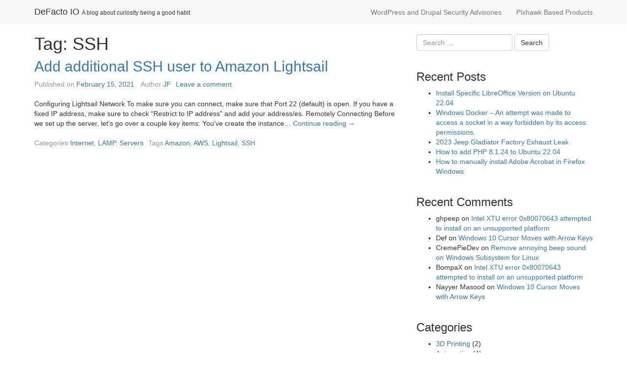

--- FILE ---
content_type: text/html; charset=UTF-8
request_url: https://www.defactoio.com/tag/ssh/
body_size: 10545
content:

<!DOCTYPE html>

<!--[if IE 7]>
<html class="ie ie7" dir="ltr" lang="en-US" prefix="og: https://ogp.me/ns#">
<![endif]-->
<!--[if IE 8]>
<html class="ie ie8" dir="ltr" lang="en-US" prefix="og: https://ogp.me/ns#">
<![endif]-->
<!--[if !(IE 7) | !(IE 8)  ]><!-->
<html dir="ltr" lang="en-US" prefix="og: https://ogp.me/ns#">
<!--<![endif]-->

<head>
	
	<meta charset="UTF-8">
	<meta http-equiv="X-UA-Compatible" content="IE=edge">
	<meta name="viewport" content="width=device-width, initial-scale=1">
	
	<link rel="profile" href="https://gmpg.org/xfn/11" />
	<link rel="pingback" href="https://www.defactoio.com/xmlrpc.php" />

		<!--[if lt IE 9]>
	<script src="https://www.defactoio.com/wp-content/themes/wpstart/js/html5shiv/html5shiv.min.js?ver=3.7.3" type="text/javascript"></script>
	<![endif]-->

	<!-- WPstart v1.2.7 - http://wordpress.org/themes/wpstart -->

		<title>SSH - DeFacto IO</title>

		<!-- All in One SEO 4.4.9.2 - aioseo.com -->
		<meta name="robots" content="max-image-preview:large" />
		<link rel="canonical" href="https://www.defactoio.com/tag/ssh/" />
		<meta name="generator" content="All in One SEO (AIOSEO) 4.4.9.2" />
		<script type="application/ld+json" class="aioseo-schema">
			{"@context":"https:\/\/schema.org","@graph":[{"@type":"BreadcrumbList","@id":"https:\/\/www.defactoio.com\/tag\/ssh\/#breadcrumblist","itemListElement":[{"@type":"ListItem","@id":"https:\/\/www.defactoio.com\/#listItem","position":1,"name":"Home","item":"https:\/\/www.defactoio.com\/","nextItem":"https:\/\/www.defactoio.com\/tag\/ssh\/#listItem"},{"@type":"ListItem","@id":"https:\/\/www.defactoio.com\/tag\/ssh\/#listItem","position":2,"name":"SSH","previousItem":"https:\/\/www.defactoio.com\/#listItem"}]},{"@type":"CollectionPage","@id":"https:\/\/www.defactoio.com\/tag\/ssh\/#collectionpage","url":"https:\/\/www.defactoio.com\/tag\/ssh\/","name":"SSH - DeFacto IO","inLanguage":"en-US","isPartOf":{"@id":"https:\/\/www.defactoio.com\/#website"},"breadcrumb":{"@id":"https:\/\/www.defactoio.com\/tag\/ssh\/#breadcrumblist"}},{"@type":"WebSite","@id":"https:\/\/www.defactoio.com\/#website","url":"https:\/\/www.defactoio.com\/","name":"DeFacto IO","description":"A blog about curiosity being a good habit","inLanguage":"en-US","publisher":{"@id":"https:\/\/www.defactoio.com\/#person"}}]}
		</script>
		<!-- All in One SEO -->

<link rel='dns-prefetch' href='//www.googletagmanager.com' />
<link rel='dns-prefetch' href='//pagead2.googlesyndication.com' />
<link rel="alternate" type="application/rss+xml" title="DeFacto IO &raquo; Feed" href="https://www.defactoio.com/feed/" />
<link rel="alternate" type="application/rss+xml" title="DeFacto IO &raquo; Comments Feed" href="https://www.defactoio.com/comments/feed/" />
<link rel="alternate" type="application/rss+xml" title="DeFacto IO &raquo; SSH Tag Feed" href="https://www.defactoio.com/tag/ssh/feed/" />
<script type="text/javascript">
window._wpemojiSettings = {"baseUrl":"https:\/\/s.w.org\/images\/core\/emoji\/14.0.0\/72x72\/","ext":".png","svgUrl":"https:\/\/s.w.org\/images\/core\/emoji\/14.0.0\/svg\/","svgExt":".svg","source":{"concatemoji":"https:\/\/www.defactoio.com\/wp-includes\/js\/wp-emoji-release.min.js?ver=6.3.7"}};
/*! This file is auto-generated */
!function(i,n){var o,s,e;function c(e){try{var t={supportTests:e,timestamp:(new Date).valueOf()};sessionStorage.setItem(o,JSON.stringify(t))}catch(e){}}function p(e,t,n){e.clearRect(0,0,e.canvas.width,e.canvas.height),e.fillText(t,0,0);var t=new Uint32Array(e.getImageData(0,0,e.canvas.width,e.canvas.height).data),r=(e.clearRect(0,0,e.canvas.width,e.canvas.height),e.fillText(n,0,0),new Uint32Array(e.getImageData(0,0,e.canvas.width,e.canvas.height).data));return t.every(function(e,t){return e===r[t]})}function u(e,t,n){switch(t){case"flag":return n(e,"\ud83c\udff3\ufe0f\u200d\u26a7\ufe0f","\ud83c\udff3\ufe0f\u200b\u26a7\ufe0f")?!1:!n(e,"\ud83c\uddfa\ud83c\uddf3","\ud83c\uddfa\u200b\ud83c\uddf3")&&!n(e,"\ud83c\udff4\udb40\udc67\udb40\udc62\udb40\udc65\udb40\udc6e\udb40\udc67\udb40\udc7f","\ud83c\udff4\u200b\udb40\udc67\u200b\udb40\udc62\u200b\udb40\udc65\u200b\udb40\udc6e\u200b\udb40\udc67\u200b\udb40\udc7f");case"emoji":return!n(e,"\ud83e\udef1\ud83c\udffb\u200d\ud83e\udef2\ud83c\udfff","\ud83e\udef1\ud83c\udffb\u200b\ud83e\udef2\ud83c\udfff")}return!1}function f(e,t,n){var r="undefined"!=typeof WorkerGlobalScope&&self instanceof WorkerGlobalScope?new OffscreenCanvas(300,150):i.createElement("canvas"),a=r.getContext("2d",{willReadFrequently:!0}),o=(a.textBaseline="top",a.font="600 32px Arial",{});return e.forEach(function(e){o[e]=t(a,e,n)}),o}function t(e){var t=i.createElement("script");t.src=e,t.defer=!0,i.head.appendChild(t)}"undefined"!=typeof Promise&&(o="wpEmojiSettingsSupports",s=["flag","emoji"],n.supports={everything:!0,everythingExceptFlag:!0},e=new Promise(function(e){i.addEventListener("DOMContentLoaded",e,{once:!0})}),new Promise(function(t){var n=function(){try{var e=JSON.parse(sessionStorage.getItem(o));if("object"==typeof e&&"number"==typeof e.timestamp&&(new Date).valueOf()<e.timestamp+604800&&"object"==typeof e.supportTests)return e.supportTests}catch(e){}return null}();if(!n){if("undefined"!=typeof Worker&&"undefined"!=typeof OffscreenCanvas&&"undefined"!=typeof URL&&URL.createObjectURL&&"undefined"!=typeof Blob)try{var e="postMessage("+f.toString()+"("+[JSON.stringify(s),u.toString(),p.toString()].join(",")+"));",r=new Blob([e],{type:"text/javascript"}),a=new Worker(URL.createObjectURL(r),{name:"wpTestEmojiSupports"});return void(a.onmessage=function(e){c(n=e.data),a.terminate(),t(n)})}catch(e){}c(n=f(s,u,p))}t(n)}).then(function(e){for(var t in e)n.supports[t]=e[t],n.supports.everything=n.supports.everything&&n.supports[t],"flag"!==t&&(n.supports.everythingExceptFlag=n.supports.everythingExceptFlag&&n.supports[t]);n.supports.everythingExceptFlag=n.supports.everythingExceptFlag&&!n.supports.flag,n.DOMReady=!1,n.readyCallback=function(){n.DOMReady=!0}}).then(function(){return e}).then(function(){var e;n.supports.everything||(n.readyCallback(),(e=n.source||{}).concatemoji?t(e.concatemoji):e.wpemoji&&e.twemoji&&(t(e.twemoji),t(e.wpemoji)))}))}((window,document),window._wpemojiSettings);
</script>
<style type="text/css">
img.wp-smiley,
img.emoji {
	display: inline !important;
	border: none !important;
	box-shadow: none !important;
	height: 1em !important;
	width: 1em !important;
	margin: 0 0.07em !important;
	vertical-align: -0.1em !important;
	background: none !important;
	padding: 0 !important;
}
</style>
	<link rel='stylesheet' id='wp-block-library-css' href='https://www.defactoio.com/wp-includes/css/dist/block-library/style.min.css?ver=6.3.7' type='text/css' media='all' />
<style id='classic-theme-styles-inline-css' type='text/css'>
/*! This file is auto-generated */
.wp-block-button__link{color:#fff;background-color:#32373c;border-radius:9999px;box-shadow:none;text-decoration:none;padding:calc(.667em + 2px) calc(1.333em + 2px);font-size:1.125em}.wp-block-file__button{background:#32373c;color:#fff;text-decoration:none}
</style>
<style id='global-styles-inline-css' type='text/css'>
body{--wp--preset--color--black: #000000;--wp--preset--color--cyan-bluish-gray: #abb8c3;--wp--preset--color--white: #ffffff;--wp--preset--color--pale-pink: #f78da7;--wp--preset--color--vivid-red: #cf2e2e;--wp--preset--color--luminous-vivid-orange: #ff6900;--wp--preset--color--luminous-vivid-amber: #fcb900;--wp--preset--color--light-green-cyan: #7bdcb5;--wp--preset--color--vivid-green-cyan: #00d084;--wp--preset--color--pale-cyan-blue: #8ed1fc;--wp--preset--color--vivid-cyan-blue: #0693e3;--wp--preset--color--vivid-purple: #9b51e0;--wp--preset--gradient--vivid-cyan-blue-to-vivid-purple: linear-gradient(135deg,rgba(6,147,227,1) 0%,rgb(155,81,224) 100%);--wp--preset--gradient--light-green-cyan-to-vivid-green-cyan: linear-gradient(135deg,rgb(122,220,180) 0%,rgb(0,208,130) 100%);--wp--preset--gradient--luminous-vivid-amber-to-luminous-vivid-orange: linear-gradient(135deg,rgba(252,185,0,1) 0%,rgba(255,105,0,1) 100%);--wp--preset--gradient--luminous-vivid-orange-to-vivid-red: linear-gradient(135deg,rgba(255,105,0,1) 0%,rgb(207,46,46) 100%);--wp--preset--gradient--very-light-gray-to-cyan-bluish-gray: linear-gradient(135deg,rgb(238,238,238) 0%,rgb(169,184,195) 100%);--wp--preset--gradient--cool-to-warm-spectrum: linear-gradient(135deg,rgb(74,234,220) 0%,rgb(151,120,209) 20%,rgb(207,42,186) 40%,rgb(238,44,130) 60%,rgb(251,105,98) 80%,rgb(254,248,76) 100%);--wp--preset--gradient--blush-light-purple: linear-gradient(135deg,rgb(255,206,236) 0%,rgb(152,150,240) 100%);--wp--preset--gradient--blush-bordeaux: linear-gradient(135deg,rgb(254,205,165) 0%,rgb(254,45,45) 50%,rgb(107,0,62) 100%);--wp--preset--gradient--luminous-dusk: linear-gradient(135deg,rgb(255,203,112) 0%,rgb(199,81,192) 50%,rgb(65,88,208) 100%);--wp--preset--gradient--pale-ocean: linear-gradient(135deg,rgb(255,245,203) 0%,rgb(182,227,212) 50%,rgb(51,167,181) 100%);--wp--preset--gradient--electric-grass: linear-gradient(135deg,rgb(202,248,128) 0%,rgb(113,206,126) 100%);--wp--preset--gradient--midnight: linear-gradient(135deg,rgb(2,3,129) 0%,rgb(40,116,252) 100%);--wp--preset--font-size--small: 13px;--wp--preset--font-size--medium: 20px;--wp--preset--font-size--large: 36px;--wp--preset--font-size--x-large: 42px;--wp--preset--spacing--20: 0.44rem;--wp--preset--spacing--30: 0.67rem;--wp--preset--spacing--40: 1rem;--wp--preset--spacing--50: 1.5rem;--wp--preset--spacing--60: 2.25rem;--wp--preset--spacing--70: 3.38rem;--wp--preset--spacing--80: 5.06rem;--wp--preset--shadow--natural: 6px 6px 9px rgba(0, 0, 0, 0.2);--wp--preset--shadow--deep: 12px 12px 50px rgba(0, 0, 0, 0.4);--wp--preset--shadow--sharp: 6px 6px 0px rgba(0, 0, 0, 0.2);--wp--preset--shadow--outlined: 6px 6px 0px -3px rgba(255, 255, 255, 1), 6px 6px rgba(0, 0, 0, 1);--wp--preset--shadow--crisp: 6px 6px 0px rgba(0, 0, 0, 1);}:where(.is-layout-flex){gap: 0.5em;}:where(.is-layout-grid){gap: 0.5em;}body .is-layout-flow > .alignleft{float: left;margin-inline-start: 0;margin-inline-end: 2em;}body .is-layout-flow > .alignright{float: right;margin-inline-start: 2em;margin-inline-end: 0;}body .is-layout-flow > .aligncenter{margin-left: auto !important;margin-right: auto !important;}body .is-layout-constrained > .alignleft{float: left;margin-inline-start: 0;margin-inline-end: 2em;}body .is-layout-constrained > .alignright{float: right;margin-inline-start: 2em;margin-inline-end: 0;}body .is-layout-constrained > .aligncenter{margin-left: auto !important;margin-right: auto !important;}body .is-layout-constrained > :where(:not(.alignleft):not(.alignright):not(.alignfull)){max-width: var(--wp--style--global--content-size);margin-left: auto !important;margin-right: auto !important;}body .is-layout-constrained > .alignwide{max-width: var(--wp--style--global--wide-size);}body .is-layout-flex{display: flex;}body .is-layout-flex{flex-wrap: wrap;align-items: center;}body .is-layout-flex > *{margin: 0;}body .is-layout-grid{display: grid;}body .is-layout-grid > *{margin: 0;}:where(.wp-block-columns.is-layout-flex){gap: 2em;}:where(.wp-block-columns.is-layout-grid){gap: 2em;}:where(.wp-block-post-template.is-layout-flex){gap: 1.25em;}:where(.wp-block-post-template.is-layout-grid){gap: 1.25em;}.has-black-color{color: var(--wp--preset--color--black) !important;}.has-cyan-bluish-gray-color{color: var(--wp--preset--color--cyan-bluish-gray) !important;}.has-white-color{color: var(--wp--preset--color--white) !important;}.has-pale-pink-color{color: var(--wp--preset--color--pale-pink) !important;}.has-vivid-red-color{color: var(--wp--preset--color--vivid-red) !important;}.has-luminous-vivid-orange-color{color: var(--wp--preset--color--luminous-vivid-orange) !important;}.has-luminous-vivid-amber-color{color: var(--wp--preset--color--luminous-vivid-amber) !important;}.has-light-green-cyan-color{color: var(--wp--preset--color--light-green-cyan) !important;}.has-vivid-green-cyan-color{color: var(--wp--preset--color--vivid-green-cyan) !important;}.has-pale-cyan-blue-color{color: var(--wp--preset--color--pale-cyan-blue) !important;}.has-vivid-cyan-blue-color{color: var(--wp--preset--color--vivid-cyan-blue) !important;}.has-vivid-purple-color{color: var(--wp--preset--color--vivid-purple) !important;}.has-black-background-color{background-color: var(--wp--preset--color--black) !important;}.has-cyan-bluish-gray-background-color{background-color: var(--wp--preset--color--cyan-bluish-gray) !important;}.has-white-background-color{background-color: var(--wp--preset--color--white) !important;}.has-pale-pink-background-color{background-color: var(--wp--preset--color--pale-pink) !important;}.has-vivid-red-background-color{background-color: var(--wp--preset--color--vivid-red) !important;}.has-luminous-vivid-orange-background-color{background-color: var(--wp--preset--color--luminous-vivid-orange) !important;}.has-luminous-vivid-amber-background-color{background-color: var(--wp--preset--color--luminous-vivid-amber) !important;}.has-light-green-cyan-background-color{background-color: var(--wp--preset--color--light-green-cyan) !important;}.has-vivid-green-cyan-background-color{background-color: var(--wp--preset--color--vivid-green-cyan) !important;}.has-pale-cyan-blue-background-color{background-color: var(--wp--preset--color--pale-cyan-blue) !important;}.has-vivid-cyan-blue-background-color{background-color: var(--wp--preset--color--vivid-cyan-blue) !important;}.has-vivid-purple-background-color{background-color: var(--wp--preset--color--vivid-purple) !important;}.has-black-border-color{border-color: var(--wp--preset--color--black) !important;}.has-cyan-bluish-gray-border-color{border-color: var(--wp--preset--color--cyan-bluish-gray) !important;}.has-white-border-color{border-color: var(--wp--preset--color--white) !important;}.has-pale-pink-border-color{border-color: var(--wp--preset--color--pale-pink) !important;}.has-vivid-red-border-color{border-color: var(--wp--preset--color--vivid-red) !important;}.has-luminous-vivid-orange-border-color{border-color: var(--wp--preset--color--luminous-vivid-orange) !important;}.has-luminous-vivid-amber-border-color{border-color: var(--wp--preset--color--luminous-vivid-amber) !important;}.has-light-green-cyan-border-color{border-color: var(--wp--preset--color--light-green-cyan) !important;}.has-vivid-green-cyan-border-color{border-color: var(--wp--preset--color--vivid-green-cyan) !important;}.has-pale-cyan-blue-border-color{border-color: var(--wp--preset--color--pale-cyan-blue) !important;}.has-vivid-cyan-blue-border-color{border-color: var(--wp--preset--color--vivid-cyan-blue) !important;}.has-vivid-purple-border-color{border-color: var(--wp--preset--color--vivid-purple) !important;}.has-vivid-cyan-blue-to-vivid-purple-gradient-background{background: var(--wp--preset--gradient--vivid-cyan-blue-to-vivid-purple) !important;}.has-light-green-cyan-to-vivid-green-cyan-gradient-background{background: var(--wp--preset--gradient--light-green-cyan-to-vivid-green-cyan) !important;}.has-luminous-vivid-amber-to-luminous-vivid-orange-gradient-background{background: var(--wp--preset--gradient--luminous-vivid-amber-to-luminous-vivid-orange) !important;}.has-luminous-vivid-orange-to-vivid-red-gradient-background{background: var(--wp--preset--gradient--luminous-vivid-orange-to-vivid-red) !important;}.has-very-light-gray-to-cyan-bluish-gray-gradient-background{background: var(--wp--preset--gradient--very-light-gray-to-cyan-bluish-gray) !important;}.has-cool-to-warm-spectrum-gradient-background{background: var(--wp--preset--gradient--cool-to-warm-spectrum) !important;}.has-blush-light-purple-gradient-background{background: var(--wp--preset--gradient--blush-light-purple) !important;}.has-blush-bordeaux-gradient-background{background: var(--wp--preset--gradient--blush-bordeaux) !important;}.has-luminous-dusk-gradient-background{background: var(--wp--preset--gradient--luminous-dusk) !important;}.has-pale-ocean-gradient-background{background: var(--wp--preset--gradient--pale-ocean) !important;}.has-electric-grass-gradient-background{background: var(--wp--preset--gradient--electric-grass) !important;}.has-midnight-gradient-background{background: var(--wp--preset--gradient--midnight) !important;}.has-small-font-size{font-size: var(--wp--preset--font-size--small) !important;}.has-medium-font-size{font-size: var(--wp--preset--font-size--medium) !important;}.has-large-font-size{font-size: var(--wp--preset--font-size--large) !important;}.has-x-large-font-size{font-size: var(--wp--preset--font-size--x-large) !important;}
.wp-block-navigation a:where(:not(.wp-element-button)){color: inherit;}
:where(.wp-block-post-template.is-layout-flex){gap: 1.25em;}:where(.wp-block-post-template.is-layout-grid){gap: 1.25em;}
:where(.wp-block-columns.is-layout-flex){gap: 2em;}:where(.wp-block-columns.is-layout-grid){gap: 2em;}
.wp-block-pullquote{font-size: 1.5em;line-height: 1.6;}
</style>
<link rel='stylesheet' id='wpstart-style-css' href='https://www.defactoio.com/wp-content/themes/wpstart/style.css?ver=1.2.7' type='text/css' media='all' />
<script type='text/javascript' src='https://www.defactoio.com/wp-content/themes/wpstart/js/respond/respond.min.js?ver=1.4.2' id='respond-js'></script>

<!-- Google Analytics snippet added by Site Kit -->
<script type='text/javascript' src='https://www.googletagmanager.com/gtag/js?id=UA-56096011-2' id='google_gtagjs-js' async></script>
<script id="google_gtagjs-js-after" type="text/javascript">
window.dataLayer = window.dataLayer || [];function gtag(){dataLayer.push(arguments);}
gtag('set', 'linker', {"domains":["www.defactoio.com"]} );
gtag("js", new Date());
gtag("set", "developer_id.dZTNiMT", true);
gtag("config", "UA-56096011-2", {"anonymize_ip":true});
gtag("config", "G-K81BMMHR5J");
</script>

<!-- End Google Analytics snippet added by Site Kit -->
<link rel="https://api.w.org/" href="https://www.defactoio.com/wp-json/" /><link rel="alternate" type="application/json" href="https://www.defactoio.com/wp-json/wp/v2/tags/367" /><link rel="EditURI" type="application/rsd+xml" title="RSD" href="https://www.defactoio.com/xmlrpc.php?rsd" />
<meta name="generator" content="WordPress 6.3.7" />
<meta name="generator" content="Site Kit by Google 1.111.1" /><script type="text/javascript">
(function(url){
	if(/(?:Chrome\/26\.0\.1410\.63 Safari\/537\.31|WordfenceTestMonBot)/.test(navigator.userAgent)){ return; }
	var addEvent = function(evt, handler) {
		if (window.addEventListener) {
			document.addEventListener(evt, handler, false);
		} else if (window.attachEvent) {
			document.attachEvent('on' + evt, handler);
		}
	};
	var removeEvent = function(evt, handler) {
		if (window.removeEventListener) {
			document.removeEventListener(evt, handler, false);
		} else if (window.detachEvent) {
			document.detachEvent('on' + evt, handler);
		}
	};
	var evts = 'contextmenu dblclick drag dragend dragenter dragleave dragover dragstart drop keydown keypress keyup mousedown mousemove mouseout mouseover mouseup mousewheel scroll'.split(' ');
	var logHuman = function() {
		if (window.wfLogHumanRan) { return; }
		window.wfLogHumanRan = true;
		var wfscr = document.createElement('script');
		wfscr.type = 'text/javascript';
		wfscr.async = true;
		wfscr.src = url + '&r=' + Math.random();
		(document.getElementsByTagName('head')[0]||document.getElementsByTagName('body')[0]).appendChild(wfscr);
		for (var i = 0; i < evts.length; i++) {
			removeEvent(evts[i], logHuman);
		}
	};
	for (var i = 0; i < evts.length; i++) {
		addEvent(evts[i], logHuman);
	}
})('//www.defactoio.com/?wordfence_lh=1&hid=84AEBF382EF697EE1841E38510725828');
</script>
<!-- Google AdSense snippet added by Site Kit -->
<meta name="google-adsense-platform-account" content="ca-host-pub-2644536267352236">
<meta name="google-adsense-platform-domain" content="sitekit.withgoogle.com">
<!-- End Google AdSense snippet added by Site Kit -->
<style type="text/css">.recentcomments a{display:inline !important;padding:0 !important;margin:0 !important;}</style>		<style type="text/css" id="wpstart-header-style">
					.site-header {
				background: url(https://www.defactoio.com/wp-content/themes/wpstart/images/headers/default.png) no-repeat scroll top;
				background-size: 1600px auto;
				min-height: 50px;
			}
					.site-title a {
				color: #333333;
			}
				</style>
	
<!-- Google AdSense snippet added by Site Kit -->
<script async="async" src="https://pagead2.googlesyndication.com/pagead/js/adsbygoogle.js?client=ca-pub-0144190323072269&amp;host=ca-host-pub-2644536267352236" crossorigin="anonymous" type="text/javascript"></script>

<!-- End Google AdSense snippet added by Site Kit -->
<meta name="twitter:widgets:link-color" content="#000000"><meta name="twitter:widgets:border-color" content="#000000"><meta name="twitter:partner" content="tfwp">
<meta name="twitter:card" content="summary"><meta name="twitter:title" content="Tag: SSH">
</head>

<body class="archive tag tag-ssh tag-367 layout-boxed two-columns-right-sidebar">

		<div id="wrapper">
	
	<a class="screen-reader-text skip-link sr-only" href="#content" title="Skip to content">Skip to content</a>
	
				<header id="header" class="site-header navbar navbar-static-top" role="banner">
		
			<div class="container">
		<div class="row">
		
			<div class="site-brand">
			
							<p class="site-title">
													<a href="https://www.defactoio.com/" title="DeFacto IO">
						DeFacto IO					</a>
												</p>
							<p class="site-description">A blog about curiosity being a good habit</p>
							
			</div><!-- .site-brand -->
	
							<input type="checkbox" id="navbar-navigation-toggle" />
				<label for="navbar-navigation-toggle" class="navigation-toggle" onclick>
					<span class="screen-reader-text sr-only">Navigation</span>
					<span class="icon-bar"></span>
					<span class="icon-bar"></span>
					<span class="icon-bar"></span>
				</label>	
				<nav id="navbar-navigation" class="navigation navbar-navigation navbar-collapse" role="navigation">
					<ul id="menu-default" class="menu site-navigation nav navbar-nav navbar-right"><li id="menu-item-404" class="menu-item menu-item-type-post_type menu-item-object-page menu-item-404"><a href="https://www.defactoio.com/wordpress-and-drupal-security-advisories/">WordPress and Drupal Security Advisories</a></li>
<li id="menu-item-872" class="menu-item menu-item-type-post_type menu-item-object-page menu-item-872"><a href="https://www.defactoio.com/pixhawk-based-products/">Pixhawk Based Products</a></li>
</ul>									</nav>
						
		</div><!-- .row -->
	</div><!-- .container -->
	
		</header><!-- #header -->
	
	
	
		<div id="content" class="site-content">
	

			<section class="container">
				<div class="row">
		
		
			<main id="main" class="site-main" role="main">
			
				
			
		<header class="page-header">
			<h1 class="page-title">Tag: <span>SSH</span></h1>		</header><!-- .page-header -->

										
							

		<article id="post-8700" class="post-8700 post type-post status-publish format-standard hentry category-internet category-lamp category-servers tag-amazon tag-aws tag-lightsail tag-ssh">
		
		<header class="entry-header">
			<h2 class="entry-title"><a href="https://www.defactoio.com/add-additional-ssh-user-to-amazon-lightsail/" title="Add additional SSH user to Amazon Lightsail" rel="bookmark">Add additional SSH user to Amazon Lightsail</a></h2>	
	<span class="meta-date"><span class="meta-date-prep">Published on</span> <a href="https://www.defactoio.com/add-additional-ssh-user-to-amazon-lightsail/" rel="bookmark"><time datetime="2021-02-15T21:15:33+00:00">February 15, 2021</time></a></span> <span class="meta-author"><span class="author vcard"><span class="meta-author-prep">Author </span><a href="https://www.defactoio.com/author/jedfreeman/" class="url fn n" title="View all posts by JF">JF</a></span></span><span class="meta-comments"><a href="https://www.defactoio.com/add-additional-ssh-user-to-amazon-lightsail/#respond" class="meta-comments-link" >Leave a comment</a></span>	</header><!-- .entry-header -->
	
				<div class="entry-summary">
		<p>Configuring Lightsail Network To make sure you can connect, make sure that Port 22 (default) is open. If you have a fixed IP address, make sure to check &#8220;Restrict to IP address&#8221; and add your address/es. Remotely Connecting Before we set up the server, let&#8217;s go over a couple key items: You&#8217;ve create the instance&hellip; <a href="https://www.defactoio.com/add-additional-ssh-user-to-amazon-lightsail/" class="read-more" title="Add additional SSH user to Amazon Lightsail"><span>Continue reading <span class="screen-reader-text sr-only">Add additional SSH user to Amazon Lightsail</span> <span class="meta-nav">&rarr;</span></span></a></p>
			</div><!-- .entry-summary -->
							
		<footer class="entry-footer">
	<span class="meta-categories"><span class="meta-categories-prep">Categories </span><a href="https://www.defactoio.com/category/internet/" rel="category tag">Internet</a>, <a href="https://www.defactoio.com/category/lamp/" rel="category tag">LAMP</a>, <a href="https://www.defactoio.com/category/servers/" rel="category tag">Servers</a></span><span class="meta-tags"><span class="meta-tags-prep">Tags </span><a href="https://www.defactoio.com/tag/amazon/" rel="tag">Amazon</a>, <a href="https://www.defactoio.com/tag/aws/" rel="tag">AWS</a>, <a href="https://www.defactoio.com/tag/lightsail/" rel="tag">Lightsail</a>, <a href="https://www.defactoio.com/tag/ssh/" rel="tag">SSH</a></span>	</footer><!-- .entry-footer -->
		
		</article><!-- #post -->
		
							
				
			
			</main><!-- #main -->
			
		
	

<div id="sidebar-primary" class="sidebar sidebar-primary" role="complementary">
		<aside id="search-2" class="widget-container widget_search">
<form role="search" method="get" class="search-form" action="">
	<label>
		<span class="screen-reader-text sr-only"></span>
		<input type="search" class="search-field" placeholder="Search &hellip;" value="" name="s" title="Search for:" />
	</label>
	<input type="submit" class="search-submit" value="Search" />
</form></aside>
		<aside id="recent-posts-2" class="widget-container widget_recent_entries">
		<h3 class="widget-title">Recent Posts</h3>
		<ul>
											<li>
					<a href="https://www.defactoio.com/install-specific-libreoffice-version-on-ubuntu-22-04/">Install Specific LibreOffice Version on Ubuntu 22.04</a>
									</li>
											<li>
					<a href="https://www.defactoio.com/windows-docker-an-attempt-was-made-to-access-a-socket-in-a-way-forbidden-by-its-access-permissions/">Windows Docker &#8211; An attempt was made to access a socket in a way forbidden by its access permissions.</a>
									</li>
											<li>
					<a href="https://www.defactoio.com/2023-jeep-gladiator-factory-exhaust-leak/">2023 Jeep Gladiator Factory Exhaust Leak</a>
									</li>
											<li>
					<a href="https://www.defactoio.com/how-to-add-php-8-1-24-to-ubuntu-22-04/">How to add PHP 8.1.24 to Ubuntu 22.04</a>
									</li>
											<li>
					<a href="https://www.defactoio.com/how-to-manually-install-adobe-acrobat-in-firefox-windows/">How to manually install Adobe Acrobat in Firefox Windows</a>
									</li>
					</ul>

		</aside><aside id="recent-comments-2" class="widget-container widget_recent_comments"><h3 class="widget-title">Recent Comments</h3><ul id="recentcomments"><li class="recentcomments"><span class="comment-author-link">ghpeep</span> on <a href="https://www.defactoio.com/intel-xtu-error-0x80070643-attempted-to-install-on-an-unsupported-platform/#comment-30570">Intel XTU error 0x80070643 attempted to install on an unsupported platform</a></li><li class="recentcomments"><span class="comment-author-link">Def</span> on <a href="https://www.defactoio.com/windows-10-cursor-moves-with-arrow-keys/#comment-28438">Windows 10 Cursor Moves with Arrow Keys</a></li><li class="recentcomments"><span class="comment-author-link">CremePieDev</span> on <a href="https://www.defactoio.com/remove-annoying-beep-sound-on-windows-subsystem-for-linux/#comment-27423">Remove annoying beep sound on Windows Subsystem for Linux</a></li><li class="recentcomments"><span class="comment-author-link">BompaX</span> on <a href="https://www.defactoio.com/intel-xtu-error-0x80070643-attempted-to-install-on-an-unsupported-platform/#comment-26351">Intel XTU error 0x80070643 attempted to install on an unsupported platform</a></li><li class="recentcomments"><span class="comment-author-link">Nayyer Masood</span> on <a href="https://www.defactoio.com/windows-10-cursor-moves-with-arrow-keys/#comment-26066">Windows 10 Cursor Moves with Arrow Keys</a></li></ul></aside><aside id="categories-2" class="widget-container widget_categories"><h3 class="widget-title">Categories</h3>
			<ul>
					<li class="cat-item cat-item-99"><a href="https://www.defactoio.com/category/3d-printing/">3D Printing</a> (2)
</li>
	<li class="cat-item cat-item-350"><a href="https://www.defactoio.com/category/automotive/">Automotive</a> (4)
</li>
	<li class="cat-item cat-item-2"><a href="https://www.defactoio.com/category/cool-tech/">Cool Tech</a> (8)
</li>
	<li class="cat-item cat-item-48"><a href="https://www.defactoio.com/category/daily-workflow/">Daily Workflow</a> (9)
</li>
	<li class="cat-item cat-item-169"><a href="https://www.defactoio.com/category/diy-projects/">DIY Projects</a> (8)
</li>
	<li class="cat-item cat-item-3"><a href="https://www.defactoio.com/category/drones/">Drones</a> (14)
</li>
	<li class="cat-item cat-item-103"><a href="https://www.defactoio.com/category/drupal/">Drupal</a> (4)
</li>
	<li class="cat-item cat-item-384"><a href="https://www.defactoio.com/category/food-and-drink/">Food and Drink</a> (1)
</li>
	<li class="cat-item cat-item-4"><a href="https://www.defactoio.com/category/internet/">Internet</a> (35)
</li>
	<li class="cat-item cat-item-64"><a href="https://www.defactoio.com/category/lamp/">LAMP</a> (28)
</li>
	<li class="cat-item cat-item-65"><a href="https://www.defactoio.com/category/mysql/">MySQL</a> (7)
</li>
	<li class="cat-item cat-item-66"><a href="https://www.defactoio.com/category/php/">PHP</a> (8)
</li>
	<li class="cat-item cat-item-97"><a href="https://www.defactoio.com/category/ramblings/">Ramblings</a> (5)
</li>
	<li class="cat-item cat-item-303"><a href="https://www.defactoio.com/category/security/">Security</a> (3)
</li>
	<li class="cat-item cat-item-154"><a href="https://www.defactoio.com/category/servers/">Servers</a> (23)
</li>
	<li class="cat-item cat-item-349"><a href="https://www.defactoio.com/category/slow-food/">Slow Food</a> (2)
</li>
	<li class="cat-item cat-item-1"><a href="https://www.defactoio.com/category/uncategorized/">Uncategorized</a> (3)
</li>
	<li class="cat-item cat-item-5"><a href="https://www.defactoio.com/category/website-development/">Website Development</a> (66)
</li>
	<li class="cat-item cat-item-298"><a href="https://www.defactoio.com/category/windows/">Windows</a> (13)
</li>
			</ul>

			</aside><aside id="tag_cloud-3" class="widget-container widget_tag_cloud"><h3 class="widget-title">Tags</h3><div class="tagcloud"><a href="https://www.defactoio.com/tag/3d-robotics/" class="tag-cloud-link tag-link-122 tag-link-position-1" style="font-size: 15pt;" aria-label="3D Robotics (3 items)">3D Robotics</a>
<a href="https://www.defactoio.com/tag/bash/" class="tag-cloud-link tag-link-301 tag-link-position-2" style="font-size: 12.2pt;" aria-label="Bash (2 items)">Bash</a>
<a href="https://www.defactoio.com/tag/centos/" class="tag-cloud-link tag-link-6 tag-link-position-3" style="font-size: 15pt;" aria-label="CentOS (3 items)">CentOS</a>
<a href="https://www.defactoio.com/tag/cleanflight/" class="tag-cloud-link tag-link-35 tag-link-position-4" style="font-size: 12.2pt;" aria-label="CleanFlight (2 items)">CleanFlight</a>
<a href="https://www.defactoio.com/tag/credentials/" class="tag-cloud-link tag-link-7 tag-link-position-5" style="font-size: 8pt;" aria-label="Credentials (1 item)">Credentials</a>
<a href="https://www.defactoio.com/tag/crypto/" class="tag-cloud-link tag-link-60 tag-link-position-6" style="font-size: 12.2pt;" aria-label="Crypto (2 items)">Crypto</a>
<a href="https://www.defactoio.com/tag/dji/" class="tag-cloud-link tag-link-138 tag-link-position-7" style="font-size: 15pt;" aria-label="DJI (3 items)">DJI</a>
<a href="https://www.defactoio.com/tag/dji-osmo-pocket/" class="tag-cloud-link tag-link-312 tag-link-position-8" style="font-size: 12.2pt;" aria-label="DJI Osmo Pocket (2 items)">DJI Osmo Pocket</a>
<a href="https://www.defactoio.com/tag/dpgs/" class="tag-cloud-link tag-link-8 tag-link-position-9" style="font-size: 8pt;" aria-label="DPGS (1 item)">DPGS</a>
<a href="https://www.defactoio.com/tag/drupal/" class="tag-cloud-link tag-link-9 tag-link-position-10" style="font-size: 8pt;" aria-label="Drupal (1 item)">Drupal</a>
<a href="https://www.defactoio.com/tag/excel/" class="tag-cloud-link tag-link-41 tag-link-position-11" style="font-size: 12.2pt;" aria-label="Excel (2 items)">Excel</a>
<a href="https://www.defactoio.com/tag/google-chrome/" class="tag-cloud-link tag-link-10 tag-link-position-12" style="font-size: 12.2pt;" aria-label="Google Chrome (2 items)">Google Chrome</a>
<a href="https://www.defactoio.com/tag/gps/" class="tag-cloud-link tag-link-36 tag-link-position-13" style="font-size: 12.2pt;" aria-label="GPS (2 items)">GPS</a>
<a href="https://www.defactoio.com/tag/ie/" class="tag-cloud-link tag-link-80 tag-link-position-14" style="font-size: 12.2pt;" aria-label="IE (2 items)">IE</a>
<a href="https://www.defactoio.com/tag/iis/" class="tag-cloud-link tag-link-29 tag-link-position-15" style="font-size: 22pt;" aria-label="IIS (7 items)">IIS</a>
<a href="https://www.defactoio.com/tag/iris/" class="tag-cloud-link tag-link-136 tag-link-position-16" style="font-size: 12.2pt;" aria-label="Iris+ (2 items)">Iris+</a>
<a href="https://www.defactoio.com/tag/jeep/" class="tag-cloud-link tag-link-351 tag-link-position-17" style="font-size: 12.2pt;" aria-label="jeep (2 items)">jeep</a>
<a href="https://www.defactoio.com/tag/linux/" class="tag-cloud-link tag-link-11 tag-link-position-18" style="font-size: 12.2pt;" aria-label="Linux (2 items)">Linux</a>
<a href="https://www.defactoio.com/tag/microsoft-mssql/" class="tag-cloud-link tag-link-148 tag-link-position-19" style="font-size: 15pt;" aria-label="Microsoft MSSQL (3 items)">Microsoft MSSQL</a>
<a href="https://www.defactoio.com/tag/mssql/" class="tag-cloud-link tag-link-134 tag-link-position-20" style="font-size: 12.2pt;" aria-label="MSSQL (2 items)">MSSQL</a>
<a href="https://www.defactoio.com/tag/mysql/" class="tag-cloud-link tag-link-21 tag-link-position-21" style="font-size: 19.2pt;" aria-label="MySQL (5 items)">MySQL</a>
<a href="https://www.defactoio.com/tag/naze32/" class="tag-cloud-link tag-link-12 tag-link-position-22" style="font-size: 17.333333333333pt;" aria-label="Naze32 (4 items)">Naze32</a>
<a href="https://www.defactoio.com/tag/passwords/" class="tag-cloud-link tag-link-13 tag-link-position-23" style="font-size: 8pt;" aria-label="Passwords (1 item)">Passwords</a>
<a href="https://www.defactoio.com/tag/php/" class="tag-cloud-link tag-link-14 tag-link-position-24" style="font-size: 12.2pt;" aria-label="PHP (2 items)">PHP</a>
<a href="https://www.defactoio.com/tag/pixel-3/" class="tag-cloud-link tag-link-313 tag-link-position-25" style="font-size: 12.2pt;" aria-label="Pixel 3 (2 items)">Pixel 3</a>
<a href="https://www.defactoio.com/tag/pixhawk/" class="tag-cloud-link tag-link-120 tag-link-position-26" style="font-size: 15pt;" aria-label="Pixhawk (3 items)">Pixhawk</a>
<a href="https://www.defactoio.com/tag/plugins/" class="tag-cloud-link tag-link-15 tag-link-position-27" style="font-size: 8pt;" aria-label="Plugins (1 item)">Plugins</a>
<a href="https://www.defactoio.com/tag/powershell/" class="tag-cloud-link tag-link-157 tag-link-position-28" style="font-size: 12.2pt;" aria-label="PowerShell (2 items)">PowerShell</a>
<a href="https://www.defactoio.com/tag/ssl/" class="tag-cloud-link tag-link-61 tag-link-position-29" style="font-size: 15pt;" aria-label="SSL (3 items)">SSL</a>
<a href="https://www.defactoio.com/tag/themes/" class="tag-cloud-link tag-link-16 tag-link-position-30" style="font-size: 8pt;" aria-label="Themes (1 item)">Themes</a>
<a href="https://www.defactoio.com/tag/tls/" class="tag-cloud-link tag-link-109 tag-link-position-31" style="font-size: 17.333333333333pt;" aria-label="TLS (4 items)">TLS</a>
<a href="https://www.defactoio.com/tag/tls-1-0/" class="tag-cloud-link tag-link-108 tag-link-position-32" style="font-size: 12.2pt;" aria-label="TLS 1.0 (2 items)">TLS 1.0</a>
<a href="https://www.defactoio.com/tag/u-blox-6m/" class="tag-cloud-link tag-link-17 tag-link-position-33" style="font-size: 8pt;" aria-label="U-Blox 6m (1 item)">U-Blox 6m</a>
<a href="https://www.defactoio.com/tag/ublox/" class="tag-cloud-link tag-link-19 tag-link-position-34" style="font-size: 15pt;" aria-label="Ublox (3 items)">Ublox</a>
<a href="https://www.defactoio.com/tag/ubuntu-on-windows-10/" class="tag-cloud-link tag-link-175 tag-link-position-35" style="font-size: 12.2pt;" aria-label="Ubuntu on Windows 10 (2 items)">Ubuntu on Windows 10</a>
<a href="https://www.defactoio.com/tag/vagrant/" class="tag-cloud-link tag-link-162 tag-link-position-36" style="font-size: 12.2pt;" aria-label="Vagrant (2 items)">Vagrant</a>
<a href="https://www.defactoio.com/tag/virtualbox/" class="tag-cloud-link tag-link-164 tag-link-position-37" style="font-size: 12.2pt;" aria-label="VirtualBox (2 items)">VirtualBox</a>
<a href="https://www.defactoio.com/tag/windows/" class="tag-cloud-link tag-link-62 tag-link-position-38" style="font-size: 15pt;" aria-label="Windows (3 items)">Windows</a>
<a href="https://www.defactoio.com/tag/windows-2008-r2/" class="tag-cloud-link tag-link-139 tag-link-position-39" style="font-size: 12.2pt;" aria-label="Windows 2008 R2 (2 items)">Windows 2008 R2</a>
<a href="https://www.defactoio.com/tag/windows-linux-subsystem/" class="tag-cloud-link tag-link-176 tag-link-position-40" style="font-size: 12.2pt;" aria-label="Windows Linux Subsystem (2 items)">Windows Linux Subsystem</a>
<a href="https://www.defactoio.com/tag/windows-power-shell/" class="tag-cloud-link tag-link-165 tag-link-position-41" style="font-size: 12.2pt;" aria-label="Windows Power Shell (2 items)">Windows Power Shell</a>
<a href="https://www.defactoio.com/tag/windows-subsystem-for-linux/" class="tag-cloud-link tag-link-300 tag-link-position-42" style="font-size: 12.2pt;" aria-label="Windows Subsystem for Linux (2 items)">Windows Subsystem for Linux</a>
<a href="https://www.defactoio.com/tag/wireless-module/" class="tag-cloud-link tag-link-314 tag-link-position-43" style="font-size: 12.2pt;" aria-label="Wireless Module (2 items)">Wireless Module</a>
<a href="https://www.defactoio.com/tag/wordpress/" class="tag-cloud-link tag-link-20 tag-link-position-44" style="font-size: 15pt;" aria-label="WordPress (3 items)">WordPress</a>
<a href="https://www.defactoio.com/tag/wsl/" class="tag-cloud-link tag-link-299 tag-link-position-45" style="font-size: 12.2pt;" aria-label="WSL (2 items)">WSL</a></div>
</aside><aside id="archives-2" class="widget-container widget_archive"><h3 class="widget-title">Archives</h3>		<label class="screen-reader-text" for="archives-dropdown-2">Archives</label>
		<select id="archives-dropdown-2" name="archive-dropdown">
			
			<option value="">Select Month</option>
				<option value='https://www.defactoio.com/2024/11/'> November 2024 &nbsp;(1)</option>
	<option value='https://www.defactoio.com/2024/02/'> February 2024 &nbsp;(1)</option>
	<option value='https://www.defactoio.com/2024/01/'> January 2024 &nbsp;(1)</option>
	<option value='https://www.defactoio.com/2023/10/'> October 2023 &nbsp;(5)</option>
	<option value='https://www.defactoio.com/2023/08/'> August 2023 &nbsp;(2)</option>
	<option value='https://www.defactoio.com/2022/12/'> December 2022 &nbsp;(1)</option>
	<option value='https://www.defactoio.com/2022/10/'> October 2022 &nbsp;(1)</option>
	<option value='https://www.defactoio.com/2022/09/'> September 2022 &nbsp;(1)</option>
	<option value='https://www.defactoio.com/2022/08/'> August 2022 &nbsp;(1)</option>
	<option value='https://www.defactoio.com/2022/06/'> June 2022 &nbsp;(2)</option>
	<option value='https://www.defactoio.com/2022/02/'> February 2022 &nbsp;(1)</option>
	<option value='https://www.defactoio.com/2022/01/'> January 2022 &nbsp;(1)</option>
	<option value='https://www.defactoio.com/2021/11/'> November 2021 &nbsp;(2)</option>
	<option value='https://www.defactoio.com/2021/08/'> August 2021 &nbsp;(1)</option>
	<option value='https://www.defactoio.com/2021/06/'> June 2021 &nbsp;(1)</option>
	<option value='https://www.defactoio.com/2021/05/'> May 2021 &nbsp;(1)</option>
	<option value='https://www.defactoio.com/2021/04/'> April 2021 &nbsp;(1)</option>
	<option value='https://www.defactoio.com/2021/02/'> February 2021 &nbsp;(4)</option>
	<option value='https://www.defactoio.com/2021/01/'> January 2021 &nbsp;(3)</option>
	<option value='https://www.defactoio.com/2020/12/'> December 2020 &nbsp;(3)</option>
	<option value='https://www.defactoio.com/2020/11/'> November 2020 &nbsp;(4)</option>
	<option value='https://www.defactoio.com/2020/07/'> July 2020 &nbsp;(1)</option>
	<option value='https://www.defactoio.com/2020/05/'> May 2020 &nbsp;(1)</option>
	<option value='https://www.defactoio.com/2019/10/'> October 2019 &nbsp;(1)</option>
	<option value='https://www.defactoio.com/2019/09/'> September 2019 &nbsp;(1)</option>
	<option value='https://www.defactoio.com/2019/08/'> August 2019 &nbsp;(2)</option>
	<option value='https://www.defactoio.com/2019/05/'> May 2019 &nbsp;(1)</option>
	<option value='https://www.defactoio.com/2019/04/'> April 2019 &nbsp;(1)</option>
	<option value='https://www.defactoio.com/2019/03/'> March 2019 &nbsp;(4)</option>
	<option value='https://www.defactoio.com/2018/11/'> November 2018 &nbsp;(1)</option>
	<option value='https://www.defactoio.com/2018/09/'> September 2018 &nbsp;(1)</option>
	<option value='https://www.defactoio.com/2018/08/'> August 2018 &nbsp;(3)</option>
	<option value='https://www.defactoio.com/2018/07/'> July 2018 &nbsp;(7)</option>
	<option value='https://www.defactoio.com/2018/06/'> June 2018 &nbsp;(1)</option>
	<option value='https://www.defactoio.com/2018/05/'> May 2018 &nbsp;(2)</option>
	<option value='https://www.defactoio.com/2018/03/'> March 2018 &nbsp;(1)</option>
	<option value='https://www.defactoio.com/2018/02/'> February 2018 &nbsp;(1)</option>
	<option value='https://www.defactoio.com/2017/12/'> December 2017 &nbsp;(2)</option>
	<option value='https://www.defactoio.com/2017/10/'> October 2017 &nbsp;(2)</option>
	<option value='https://www.defactoio.com/2017/09/'> September 2017 &nbsp;(1)</option>
	<option value='https://www.defactoio.com/2017/07/'> July 2017 &nbsp;(3)</option>
	<option value='https://www.defactoio.com/2017/06/'> June 2017 &nbsp;(6)</option>
	<option value='https://www.defactoio.com/2017/05/'> May 2017 &nbsp;(1)</option>
	<option value='https://www.defactoio.com/2017/04/'> April 2017 &nbsp;(2)</option>
	<option value='https://www.defactoio.com/2017/03/'> March 2017 &nbsp;(2)</option>
	<option value='https://www.defactoio.com/2017/02/'> February 2017 &nbsp;(1)</option>
	<option value='https://www.defactoio.com/2017/01/'> January 2017 &nbsp;(1)</option>
	<option value='https://www.defactoio.com/2016/12/'> December 2016 &nbsp;(2)</option>
	<option value='https://www.defactoio.com/2016/11/'> November 2016 &nbsp;(6)</option>
	<option value='https://www.defactoio.com/2016/10/'> October 2016 &nbsp;(4)</option>
	<option value='https://www.defactoio.com/2016/09/'> September 2016 &nbsp;(5)</option>
	<option value='https://www.defactoio.com/2016/08/'> August 2016 &nbsp;(2)</option>
	<option value='https://www.defactoio.com/2016/07/'> July 2016 &nbsp;(1)</option>
	<option value='https://www.defactoio.com/2016/05/'> May 2016 &nbsp;(4)</option>
	<option value='https://www.defactoio.com/2016/04/'> April 2016 &nbsp;(1)</option>
	<option value='https://www.defactoio.com/2016/03/'> March 2016 &nbsp;(2)</option>
	<option value='https://www.defactoio.com/2016/02/'> February 2016 &nbsp;(1)</option>
	<option value='https://www.defactoio.com/2016/01/'> January 2016 &nbsp;(1)</option>
	<option value='https://www.defactoio.com/2015/12/'> December 2015 &nbsp;(2)</option>
	<option value='https://www.defactoio.com/2015/11/'> November 2015 &nbsp;(2)</option>
	<option value='https://www.defactoio.com/2015/10/'> October 2015 &nbsp;(1)</option>
	<option value='https://www.defactoio.com/2015/09/'> September 2015 &nbsp;(1)</option>
	<option value='https://www.defactoio.com/2015/08/'> August 2015 &nbsp;(1)</option>
	<option value='https://www.defactoio.com/2015/07/'> July 2015 &nbsp;(6)</option>
	<option value='https://www.defactoio.com/2015/06/'> June 2015 &nbsp;(7)</option>
	<option value='https://www.defactoio.com/2015/05/'> May 2015 &nbsp;(10)</option>
	<option value='https://www.defactoio.com/2015/03/'> March 2015 &nbsp;(1)</option>
	<option value='https://www.defactoio.com/2015/02/'> February 2015 &nbsp;(5)</option>

		</select>

<script type="text/javascript">
/* <![CDATA[ */
(function() {
	var dropdown = document.getElementById( "archives-dropdown-2" );
	function onSelectChange() {
		if ( dropdown.options[ dropdown.selectedIndex ].value !== '' ) {
			document.location.href = this.options[ this.selectedIndex ].value;
		}
	}
	dropdown.onchange = onSelectChange;
})();
/* ]]> */
</script>
			</aside>	</div><!-- #sidebar-primary -->
		

				</div><!-- .row -->
			</section><!-- .container -->
		
	

		</div><!-- #content -->
		


		<footer id="footer" class="site-footer" role="contentinfo">
		
	
		
		<div class="colophon">
		<div class="container">
			<div class="row">
				<div class="sidebar sidebar-colophon">
					<aside id="text" class="widget-container widget_text">		
						<div class="textwidget">
							<p>&copy; <a href="https://www.defactoio.com/" class="site-info" title="DeFacto IO">DeFacto IO</a>. <a href="https://wordpress.org/" class="site-generator" title="Powered by WordPress">Powered by WordPress</a> &amp; <a href="http://demo.krusze.com/wpstart/" class="site-webdesign" title="WPstart Theme">WPstart Theme</a>.</p>	
						</div>
					</aside>
				</div>
			</div><!-- .row -->
		</div><!-- .container -->
	</div><!-- .colophon -->
		
	</footer><!-- #footer -->
	

	</div><!-- #wrapper -->
	

<script defer src="https://static.cloudflareinsights.com/beacon.min.js/vcd15cbe7772f49c399c6a5babf22c1241717689176015" integrity="sha512-ZpsOmlRQV6y907TI0dKBHq9Md29nnaEIPlkf84rnaERnq6zvWvPUqr2ft8M1aS28oN72PdrCzSjY4U6VaAw1EQ==" data-cf-beacon='{"version":"2024.11.0","token":"c4f237207da54c1e882015c9ef3699b2","r":1,"server_timing":{"name":{"cfCacheStatus":true,"cfEdge":true,"cfExtPri":true,"cfL4":true,"cfOrigin":true,"cfSpeedBrain":true},"location_startswith":null}}' crossorigin="anonymous"></script>
</body>
</html>

--- FILE ---
content_type: text/html; charset=utf-8
request_url: https://www.google.com/recaptcha/api2/aframe
body_size: 265
content:
<!DOCTYPE HTML><html><head><meta http-equiv="content-type" content="text/html; charset=UTF-8"></head><body><script nonce="BOr0eg9Aw0l7l60ooyACQg">/** Anti-fraud and anti-abuse applications only. See google.com/recaptcha */ try{var clients={'sodar':'https://pagead2.googlesyndication.com/pagead/sodar?'};window.addEventListener("message",function(a){try{if(a.source===window.parent){var b=JSON.parse(a.data);var c=clients[b['id']];if(c){var d=document.createElement('img');d.src=c+b['params']+'&rc='+(localStorage.getItem("rc::a")?sessionStorage.getItem("rc::b"):"");window.document.body.appendChild(d);sessionStorage.setItem("rc::e",parseInt(sessionStorage.getItem("rc::e")||0)+1);localStorage.setItem("rc::h",'1769039234351');}}}catch(b){}});window.parent.postMessage("_grecaptcha_ready", "*");}catch(b){}</script></body></html>